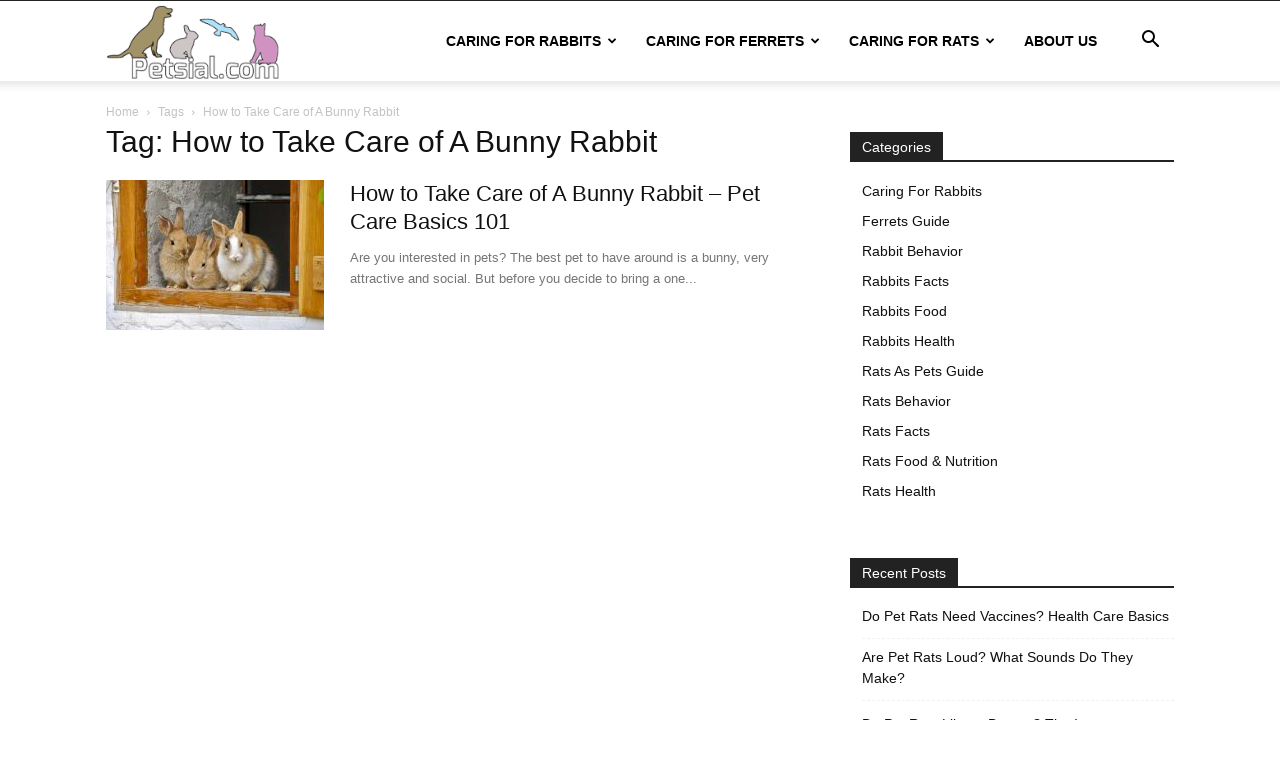

--- FILE ---
content_type: text/html; charset=UTF-8
request_url: https://www.petsial.com/tag/how-to-take-care-of-a-bunny-rabbit/
body_size: 17220
content:
<!doctype html >
<!--[if IE 8]>    <html class="ie8" lang="en"> <![endif]-->
<!--[if IE 9]>    <html class="ie9" lang="en"> <![endif]-->
<!--[if gt IE 8]><!--> <html dir="ltr" lang="en-US" prefix="og: https://ogp.me/ns#"> <!--<![endif]-->
<head>
<meta charset="UTF-8" />
<meta name="viewport" content="width=device-width, initial-scale=1.0">
<link rel="pingback" href="https://www.petsial.com/xmlrpc.php" />
<style>img:is([sizes="auto" i], [sizes^="auto," i]) { contain-intrinsic-size: 3000px 1500px }</style>
<!-- All in One SEO 4.8.7 - aioseo.com -->
<title>How to Take Care of A Bunny Rabbit - Petsial</title>
<meta name="robots" content="max-image-preview:large" />
<link rel="canonical" href="https://www.petsial.com/tag/how-to-take-care-of-a-bunny-rabbit/" />
<meta name="generator" content="All in One SEO (AIOSEO) 4.8.7" />
<script type="application/ld+json" class="aioseo-schema">
{"@context":"https:\/\/schema.org","@graph":[{"@type":"BreadcrumbList","@id":"https:\/\/www.petsial.com\/tag\/how-to-take-care-of-a-bunny-rabbit\/#breadcrumblist","itemListElement":[{"@type":"ListItem","@id":"https:\/\/www.petsial.com#listItem","position":1,"name":"Home","item":"https:\/\/www.petsial.com","nextItem":{"@type":"ListItem","@id":"https:\/\/www.petsial.com\/tag\/how-to-take-care-of-a-bunny-rabbit\/#listItem","name":"How to Take Care of A Bunny Rabbit"}},{"@type":"ListItem","@id":"https:\/\/www.petsial.com\/tag\/how-to-take-care-of-a-bunny-rabbit\/#listItem","position":2,"name":"How to Take Care of A Bunny Rabbit","previousItem":{"@type":"ListItem","@id":"https:\/\/www.petsial.com#listItem","name":"Home"}}]},{"@type":"CollectionPage","@id":"https:\/\/www.petsial.com\/tag\/how-to-take-care-of-a-bunny-rabbit\/#collectionpage","url":"https:\/\/www.petsial.com\/tag\/how-to-take-care-of-a-bunny-rabbit\/","name":"How to Take Care of A Bunny Rabbit - Petsial","inLanguage":"en-US","isPartOf":{"@id":"https:\/\/www.petsial.com\/#website"},"breadcrumb":{"@id":"https:\/\/www.petsial.com\/tag\/how-to-take-care-of-a-bunny-rabbit\/#breadcrumblist"}},{"@type":"Organization","@id":"https:\/\/www.petsial.com\/#organization","name":"Petsial","description":"Everything You Ever Wanted to Know about Pets","url":"https:\/\/www.petsial.com\/"},{"@type":"WebSite","@id":"https:\/\/www.petsial.com\/#website","url":"https:\/\/www.petsial.com\/","name":"Petsial","description":"Everything You Ever Wanted to Know about Pets","inLanguage":"en-US","publisher":{"@id":"https:\/\/www.petsial.com\/#organization"}}]}
</script>
<!-- All in One SEO -->
<link rel='dns-prefetch' href='//scripts.mediavine.com' />
<link rel="alternate" type="application/rss+xml" title="Petsial &raquo; Feed" href="https://www.petsial.com/feed/" />
<link rel="alternate" type="application/rss+xml" title="Petsial &raquo; Comments Feed" href="https://www.petsial.com/comments/feed/" />
<link rel="alternate" type="application/rss+xml" title="Petsial &raquo; How to Take Care of A Bunny Rabbit Tag Feed" href="https://www.petsial.com/tag/how-to-take-care-of-a-bunny-rabbit/feed/" />
<!-- This site uses the Google Analytics by MonsterInsights plugin v9.8.0 - Using Analytics tracking - https://www.monsterinsights.com/ -->
<script src="//www.googletagmanager.com/gtag/js?id=G-VCJ1L312PH"  data-cfasync="false" data-wpfc-render="false" type="text/javascript" async></script>
<script data-cfasync="false" data-wpfc-render="false" type="text/javascript">
var mi_version = '9.8.0';
var mi_track_user = true;
var mi_no_track_reason = '';
var MonsterInsightsDefaultLocations = {"page_location":"https:\/\/www.petsial.com\/tag\/how-to-take-care-of-a-bunny-rabbit\/","page_referrer":"https:\/\/www.petsial.com\/tag\/how-to-take-care-of-a-bunny-rabbit"};
if ( typeof MonsterInsightsPrivacyGuardFilter === 'function' ) {
var MonsterInsightsLocations = (typeof MonsterInsightsExcludeQuery === 'object') ? MonsterInsightsPrivacyGuardFilter( MonsterInsightsExcludeQuery ) : MonsterInsightsPrivacyGuardFilter( MonsterInsightsDefaultLocations );
} else {
var MonsterInsightsLocations = (typeof MonsterInsightsExcludeQuery === 'object') ? MonsterInsightsExcludeQuery : MonsterInsightsDefaultLocations;
}
var disableStrs = [
'ga-disable-G-VCJ1L312PH',
];
/* Function to detect opted out users */
function __gtagTrackerIsOptedOut() {
for (var index = 0; index < disableStrs.length; index++) {
if (document.cookie.indexOf(disableStrs[index] + '=true') > -1) {
return true;
}
}
return false;
}
/* Disable tracking if the opt-out cookie exists. */
if (__gtagTrackerIsOptedOut()) {
for (var index = 0; index < disableStrs.length; index++) {
window[disableStrs[index]] = true;
}
}
/* Opt-out function */
function __gtagTrackerOptout() {
for (var index = 0; index < disableStrs.length; index++) {
document.cookie = disableStrs[index] + '=true; expires=Thu, 31 Dec 2099 23:59:59 UTC; path=/';
window[disableStrs[index]] = true;
}
}
if ('undefined' === typeof gaOptout) {
function gaOptout() {
__gtagTrackerOptout();
}
}
window.dataLayer = window.dataLayer || [];
window.MonsterInsightsDualTracker = {
helpers: {},
trackers: {},
};
if (mi_track_user) {
function __gtagDataLayer() {
dataLayer.push(arguments);
}
function __gtagTracker(type, name, parameters) {
if (!parameters) {
parameters = {};
}
if (parameters.send_to) {
__gtagDataLayer.apply(null, arguments);
return;
}
if (type === 'event') {
parameters.send_to = monsterinsights_frontend.v4_id;
var hookName = name;
if (typeof parameters['event_category'] !== 'undefined') {
hookName = parameters['event_category'] + ':' + name;
}
if (typeof MonsterInsightsDualTracker.trackers[hookName] !== 'undefined') {
MonsterInsightsDualTracker.trackers[hookName](parameters);
} else {
__gtagDataLayer('event', name, parameters);
}
} else {
__gtagDataLayer.apply(null, arguments);
}
}
__gtagTracker('js', new Date());
__gtagTracker('set', {
'developer_id.dZGIzZG': true,
});
if ( MonsterInsightsLocations.page_location ) {
__gtagTracker('set', MonsterInsightsLocations);
}
__gtagTracker('config', 'G-VCJ1L312PH', {"forceSSL":"true","link_attribution":"true"} );
window.gtag = __gtagTracker;										(function () {
/* https://developers.google.com/analytics/devguides/collection/analyticsjs/ */
/* ga and __gaTracker compatibility shim. */
var noopfn = function () {
return null;
};
var newtracker = function () {
return new Tracker();
};
var Tracker = function () {
return null;
};
var p = Tracker.prototype;
p.get = noopfn;
p.set = noopfn;
p.send = function () {
var args = Array.prototype.slice.call(arguments);
args.unshift('send');
__gaTracker.apply(null, args);
};
var __gaTracker = function () {
var len = arguments.length;
if (len === 0) {
return;
}
var f = arguments[len - 1];
if (typeof f !== 'object' || f === null || typeof f.hitCallback !== 'function') {
if ('send' === arguments[0]) {
var hitConverted, hitObject = false, action;
if ('event' === arguments[1]) {
if ('undefined' !== typeof arguments[3]) {
hitObject = {
'eventAction': arguments[3],
'eventCategory': arguments[2],
'eventLabel': arguments[4],
'value': arguments[5] ? arguments[5] : 1,
}
}
}
if ('pageview' === arguments[1]) {
if ('undefined' !== typeof arguments[2]) {
hitObject = {
'eventAction': 'page_view',
'page_path': arguments[2],
}
}
}
if (typeof arguments[2] === 'object') {
hitObject = arguments[2];
}
if (typeof arguments[5] === 'object') {
Object.assign(hitObject, arguments[5]);
}
if ('undefined' !== typeof arguments[1].hitType) {
hitObject = arguments[1];
if ('pageview' === hitObject.hitType) {
hitObject.eventAction = 'page_view';
}
}
if (hitObject) {
action = 'timing' === arguments[1].hitType ? 'timing_complete' : hitObject.eventAction;
hitConverted = mapArgs(hitObject);
__gtagTracker('event', action, hitConverted);
}
}
return;
}
function mapArgs(args) {
var arg, hit = {};
var gaMap = {
'eventCategory': 'event_category',
'eventAction': 'event_action',
'eventLabel': 'event_label',
'eventValue': 'event_value',
'nonInteraction': 'non_interaction',
'timingCategory': 'event_category',
'timingVar': 'name',
'timingValue': 'value',
'timingLabel': 'event_label',
'page': 'page_path',
'location': 'page_location',
'title': 'page_title',
'referrer' : 'page_referrer',
};
for (arg in args) {
if (!(!args.hasOwnProperty(arg) || !gaMap.hasOwnProperty(arg))) {
hit[gaMap[arg]] = args[arg];
} else {
hit[arg] = args[arg];
}
}
return hit;
}
try {
f.hitCallback();
} catch (ex) {
}
};
__gaTracker.create = newtracker;
__gaTracker.getByName = newtracker;
__gaTracker.getAll = function () {
return [];
};
__gaTracker.remove = noopfn;
__gaTracker.loaded = true;
window['__gaTracker'] = __gaTracker;
})();
} else {
console.log("");
(function () {
function __gtagTracker() {
return null;
}
window['__gtagTracker'] = __gtagTracker;
window['gtag'] = __gtagTracker;
})();
}
</script>
<!-- / Google Analytics by MonsterInsights -->
<style id='classic-theme-styles-inline-css' type='text/css'>
/*! This file is auto-generated */
.wp-block-button__link{color:#fff;background-color:#32373c;border-radius:9999px;box-shadow:none;text-decoration:none;padding:calc(.667em + 2px) calc(1.333em + 2px);font-size:1.125em}.wp-block-file__button{background:#32373c;color:#fff;text-decoration:none}
</style>
<style id='global-styles-inline-css' type='text/css'>
:root{--wp--preset--aspect-ratio--square: 1;--wp--preset--aspect-ratio--4-3: 4/3;--wp--preset--aspect-ratio--3-4: 3/4;--wp--preset--aspect-ratio--3-2: 3/2;--wp--preset--aspect-ratio--2-3: 2/3;--wp--preset--aspect-ratio--16-9: 16/9;--wp--preset--aspect-ratio--9-16: 9/16;--wp--preset--color--black: #000000;--wp--preset--color--cyan-bluish-gray: #abb8c3;--wp--preset--color--white: #ffffff;--wp--preset--color--pale-pink: #f78da7;--wp--preset--color--vivid-red: #cf2e2e;--wp--preset--color--luminous-vivid-orange: #ff6900;--wp--preset--color--luminous-vivid-amber: #fcb900;--wp--preset--color--light-green-cyan: #7bdcb5;--wp--preset--color--vivid-green-cyan: #00d084;--wp--preset--color--pale-cyan-blue: #8ed1fc;--wp--preset--color--vivid-cyan-blue: #0693e3;--wp--preset--color--vivid-purple: #9b51e0;--wp--preset--gradient--vivid-cyan-blue-to-vivid-purple: linear-gradient(135deg,rgba(6,147,227,1) 0%,rgb(155,81,224) 100%);--wp--preset--gradient--light-green-cyan-to-vivid-green-cyan: linear-gradient(135deg,rgb(122,220,180) 0%,rgb(0,208,130) 100%);--wp--preset--gradient--luminous-vivid-amber-to-luminous-vivid-orange: linear-gradient(135deg,rgba(252,185,0,1) 0%,rgba(255,105,0,1) 100%);--wp--preset--gradient--luminous-vivid-orange-to-vivid-red: linear-gradient(135deg,rgba(255,105,0,1) 0%,rgb(207,46,46) 100%);--wp--preset--gradient--very-light-gray-to-cyan-bluish-gray: linear-gradient(135deg,rgb(238,238,238) 0%,rgb(169,184,195) 100%);--wp--preset--gradient--cool-to-warm-spectrum: linear-gradient(135deg,rgb(74,234,220) 0%,rgb(151,120,209) 20%,rgb(207,42,186) 40%,rgb(238,44,130) 60%,rgb(251,105,98) 80%,rgb(254,248,76) 100%);--wp--preset--gradient--blush-light-purple: linear-gradient(135deg,rgb(255,206,236) 0%,rgb(152,150,240) 100%);--wp--preset--gradient--blush-bordeaux: linear-gradient(135deg,rgb(254,205,165) 0%,rgb(254,45,45) 50%,rgb(107,0,62) 100%);--wp--preset--gradient--luminous-dusk: linear-gradient(135deg,rgb(255,203,112) 0%,rgb(199,81,192) 50%,rgb(65,88,208) 100%);--wp--preset--gradient--pale-ocean: linear-gradient(135deg,rgb(255,245,203) 0%,rgb(182,227,212) 50%,rgb(51,167,181) 100%);--wp--preset--gradient--electric-grass: linear-gradient(135deg,rgb(202,248,128) 0%,rgb(113,206,126) 100%);--wp--preset--gradient--midnight: linear-gradient(135deg,rgb(2,3,129) 0%,rgb(40,116,252) 100%);--wp--preset--font-size--small: 11px;--wp--preset--font-size--medium: 20px;--wp--preset--font-size--large: 32px;--wp--preset--font-size--x-large: 42px;--wp--preset--font-size--regular: 15px;--wp--preset--font-size--larger: 50px;--wp--preset--spacing--20: 0.44rem;--wp--preset--spacing--30: 0.67rem;--wp--preset--spacing--40: 1rem;--wp--preset--spacing--50: 1.5rem;--wp--preset--spacing--60: 2.25rem;--wp--preset--spacing--70: 3.38rem;--wp--preset--spacing--80: 5.06rem;--wp--preset--shadow--natural: 6px 6px 9px rgba(0, 0, 0, 0.2);--wp--preset--shadow--deep: 12px 12px 50px rgba(0, 0, 0, 0.4);--wp--preset--shadow--sharp: 6px 6px 0px rgba(0, 0, 0, 0.2);--wp--preset--shadow--outlined: 6px 6px 0px -3px rgba(255, 255, 255, 1), 6px 6px rgba(0, 0, 0, 1);--wp--preset--shadow--crisp: 6px 6px 0px rgba(0, 0, 0, 1);}:where(.is-layout-flex){gap: 0.5em;}:where(.is-layout-grid){gap: 0.5em;}body .is-layout-flex{display: flex;}.is-layout-flex{flex-wrap: wrap;align-items: center;}.is-layout-flex > :is(*, div){margin: 0;}body .is-layout-grid{display: grid;}.is-layout-grid > :is(*, div){margin: 0;}:where(.wp-block-columns.is-layout-flex){gap: 2em;}:where(.wp-block-columns.is-layout-grid){gap: 2em;}:where(.wp-block-post-template.is-layout-flex){gap: 1.25em;}:where(.wp-block-post-template.is-layout-grid){gap: 1.25em;}.has-black-color{color: var(--wp--preset--color--black) !important;}.has-cyan-bluish-gray-color{color: var(--wp--preset--color--cyan-bluish-gray) !important;}.has-white-color{color: var(--wp--preset--color--white) !important;}.has-pale-pink-color{color: var(--wp--preset--color--pale-pink) !important;}.has-vivid-red-color{color: var(--wp--preset--color--vivid-red) !important;}.has-luminous-vivid-orange-color{color: var(--wp--preset--color--luminous-vivid-orange) !important;}.has-luminous-vivid-amber-color{color: var(--wp--preset--color--luminous-vivid-amber) !important;}.has-light-green-cyan-color{color: var(--wp--preset--color--light-green-cyan) !important;}.has-vivid-green-cyan-color{color: var(--wp--preset--color--vivid-green-cyan) !important;}.has-pale-cyan-blue-color{color: var(--wp--preset--color--pale-cyan-blue) !important;}.has-vivid-cyan-blue-color{color: var(--wp--preset--color--vivid-cyan-blue) !important;}.has-vivid-purple-color{color: var(--wp--preset--color--vivid-purple) !important;}.has-black-background-color{background-color: var(--wp--preset--color--black) !important;}.has-cyan-bluish-gray-background-color{background-color: var(--wp--preset--color--cyan-bluish-gray) !important;}.has-white-background-color{background-color: var(--wp--preset--color--white) !important;}.has-pale-pink-background-color{background-color: var(--wp--preset--color--pale-pink) !important;}.has-vivid-red-background-color{background-color: var(--wp--preset--color--vivid-red) !important;}.has-luminous-vivid-orange-background-color{background-color: var(--wp--preset--color--luminous-vivid-orange) !important;}.has-luminous-vivid-amber-background-color{background-color: var(--wp--preset--color--luminous-vivid-amber) !important;}.has-light-green-cyan-background-color{background-color: var(--wp--preset--color--light-green-cyan) !important;}.has-vivid-green-cyan-background-color{background-color: var(--wp--preset--color--vivid-green-cyan) !important;}.has-pale-cyan-blue-background-color{background-color: var(--wp--preset--color--pale-cyan-blue) !important;}.has-vivid-cyan-blue-background-color{background-color: var(--wp--preset--color--vivid-cyan-blue) !important;}.has-vivid-purple-background-color{background-color: var(--wp--preset--color--vivid-purple) !important;}.has-black-border-color{border-color: var(--wp--preset--color--black) !important;}.has-cyan-bluish-gray-border-color{border-color: var(--wp--preset--color--cyan-bluish-gray) !important;}.has-white-border-color{border-color: var(--wp--preset--color--white) !important;}.has-pale-pink-border-color{border-color: var(--wp--preset--color--pale-pink) !important;}.has-vivid-red-border-color{border-color: var(--wp--preset--color--vivid-red) !important;}.has-luminous-vivid-orange-border-color{border-color: var(--wp--preset--color--luminous-vivid-orange) !important;}.has-luminous-vivid-amber-border-color{border-color: var(--wp--preset--color--luminous-vivid-amber) !important;}.has-light-green-cyan-border-color{border-color: var(--wp--preset--color--light-green-cyan) !important;}.has-vivid-green-cyan-border-color{border-color: var(--wp--preset--color--vivid-green-cyan) !important;}.has-pale-cyan-blue-border-color{border-color: var(--wp--preset--color--pale-cyan-blue) !important;}.has-vivid-cyan-blue-border-color{border-color: var(--wp--preset--color--vivid-cyan-blue) !important;}.has-vivid-purple-border-color{border-color: var(--wp--preset--color--vivid-purple) !important;}.has-vivid-cyan-blue-to-vivid-purple-gradient-background{background: var(--wp--preset--gradient--vivid-cyan-blue-to-vivid-purple) !important;}.has-light-green-cyan-to-vivid-green-cyan-gradient-background{background: var(--wp--preset--gradient--light-green-cyan-to-vivid-green-cyan) !important;}.has-luminous-vivid-amber-to-luminous-vivid-orange-gradient-background{background: var(--wp--preset--gradient--luminous-vivid-amber-to-luminous-vivid-orange) !important;}.has-luminous-vivid-orange-to-vivid-red-gradient-background{background: var(--wp--preset--gradient--luminous-vivid-orange-to-vivid-red) !important;}.has-very-light-gray-to-cyan-bluish-gray-gradient-background{background: var(--wp--preset--gradient--very-light-gray-to-cyan-bluish-gray) !important;}.has-cool-to-warm-spectrum-gradient-background{background: var(--wp--preset--gradient--cool-to-warm-spectrum) !important;}.has-blush-light-purple-gradient-background{background: var(--wp--preset--gradient--blush-light-purple) !important;}.has-blush-bordeaux-gradient-background{background: var(--wp--preset--gradient--blush-bordeaux) !important;}.has-luminous-dusk-gradient-background{background: var(--wp--preset--gradient--luminous-dusk) !important;}.has-pale-ocean-gradient-background{background: var(--wp--preset--gradient--pale-ocean) !important;}.has-electric-grass-gradient-background{background: var(--wp--preset--gradient--electric-grass) !important;}.has-midnight-gradient-background{background: var(--wp--preset--gradient--midnight) !important;}.has-small-font-size{font-size: var(--wp--preset--font-size--small) !important;}.has-medium-font-size{font-size: var(--wp--preset--font-size--medium) !important;}.has-large-font-size{font-size: var(--wp--preset--font-size--large) !important;}.has-x-large-font-size{font-size: var(--wp--preset--font-size--x-large) !important;}
:where(.wp-block-post-template.is-layout-flex){gap: 1.25em;}:where(.wp-block-post-template.is-layout-grid){gap: 1.25em;}
:where(.wp-block-columns.is-layout-flex){gap: 2em;}:where(.wp-block-columns.is-layout-grid){gap: 2em;}
:root :where(.wp-block-pullquote){font-size: 1.5em;line-height: 1.6;}
</style>
<!-- <link rel='stylesheet' id='toc-screen-css' href='https://www.petsial.com/wp-content/plugins/table-of-contents-plus/screen.min.css?ver=2411.1' type='text/css' media='all' /> -->
<!-- <link rel='stylesheet' id='td-plugin-multi-purpose-css' href='https://www.petsial.com/wp-content/plugins/td-composer/td-multi-purpose/style.css?ver=492e3cf54bd42df3b24a3de8e2307cafx' type='text/css' media='all' /> -->
<!-- <link rel='stylesheet' id='td-theme-css' href='https://www.petsial.com/wp-content/themes/Newspaper/style.css?ver=12.7.1' type='text/css' media='all' /> -->
<link rel="stylesheet" type="text/css" href="//www.petsial.com/wp-content/cache/wpfc-minified/qky9spwj/hn58c.css" media="all"/>
<style id='td-theme-inline-css' type='text/css'>@media (max-width:767px){.td-header-desktop-wrap{display:none}}@media (min-width:767px){.td-header-mobile-wrap{display:none}}</style>
<!-- <link rel='stylesheet' id='td-legacy-framework-front-style-css' href='https://www.petsial.com/wp-content/plugins/td-composer/legacy/Newspaper/assets/css/td_legacy_main.css?ver=492e3cf54bd42df3b24a3de8e2307cafx' type='text/css' media='all' /> -->
<!-- <link rel='stylesheet' id='td-standard-pack-framework-front-style-css' href='https://www.petsial.com/wp-content/plugins/td-standard-pack/Newspaper/assets/css/td_standard_pack_main.css?ver=8ae1459a1d876d507918f73cef68310e' type='text/css' media='all' /> -->
<!-- <link rel='stylesheet' id='tdb_style_cloud_templates_front-css' href='https://www.petsial.com/wp-content/plugins/td-cloud-library/assets/css/tdb_main.css?ver=d578089f160957352b9b4ca6d880fd8f' type='text/css' media='all' /> -->
<link rel="stylesheet" type="text/css" href="//www.petsial.com/wp-content/cache/wpfc-minified/qh9a6ys4/hn58c.css" media="all"/>
<script src='//www.petsial.com/wp-content/cache/wpfc-minified/9mdlb9ie/hn58c.js' type="text/javascript"></script>
<!-- <script type="text/javascript" src="https://www.petsial.com/wp-content/plugins/google-analytics-for-wordpress/assets/js/frontend-gtag.min.js?ver=9.8.0" id="monsterinsights-frontend-script-js" async="async" data-wp-strategy="async"></script> -->
<script data-cfasync="false" data-wpfc-render="false" type="text/javascript" id='monsterinsights-frontend-script-js-extra'>/* <![CDATA[ */
var monsterinsights_frontend = {"js_events_tracking":"true","download_extensions":"doc,pdf,ppt,zip,xls,docx,pptx,xlsx","inbound_paths":"[{\"path\":\"\\\/go\\\/\",\"label\":\"affiliate\"},{\"path\":\"\\\/recommend\\\/\",\"label\":\"affiliate\"}]","home_url":"https:\/\/www.petsial.com","hash_tracking":"false","v4_id":"G-VCJ1L312PH"};/* ]]> */
</script>
<script type="text/javascript" async="async" fetchpriority="high" data-noptimize="1" data-cfasync="false" src="https://scripts.mediavine.com/tags/petsial.js?ver=6.8.2" id="mv-script-wrapper-js"></script>
<script src='//www.petsial.com/wp-content/cache/wpfc-minified/lm2ow7ta/hn58c.js' type="text/javascript"></script>
<!-- <script type="text/javascript" src="https://www.petsial.com/wp-includes/js/jquery/jquery.min.js?ver=3.7.1" id="jquery-core-js"></script> -->
<!-- <script type="text/javascript" src="https://www.petsial.com/wp-includes/js/jquery/jquery-migrate.min.js?ver=3.4.1" id="jquery-migrate-js"></script> -->
<link rel="https://api.w.org/" href="https://www.petsial.com/wp-json/" /><link rel="alternate" title="JSON" type="application/json" href="https://www.petsial.com/wp-json/wp/v2/tags/98" /><link rel="EditURI" type="application/rsd+xml" title="RSD" href="https://www.petsial.com/xmlrpc.php?rsd" />
<meta name="generator" content="WordPress 6.8.2" />
<script>
window.tdb_global_vars = {"wpRestUrl":"https:\/\/www.petsial.com\/wp-json\/","permalinkStructure":"\/%postname%\/"};
window.tdb_p_autoload_vars = {"isAjax":false,"isAdminBarShowing":false};
</script>
<style id="tdb-global-colors">:root{--accent-color:#fff}</style>
<!-- JS generated by theme -->
<script type="text/javascript" id="td-generated-header-js">
var tdBlocksArray = []; //here we store all the items for the current page
// td_block class - each ajax block uses a object of this class for requests
function tdBlock() {
this.id = '';
this.block_type = 1; //block type id (1-234 etc)
this.atts = '';
this.td_column_number = '';
this.td_current_page = 1; //
this.post_count = 0; //from wp
this.found_posts = 0; //from wp
this.max_num_pages = 0; //from wp
this.td_filter_value = ''; //current live filter value
this.is_ajax_running = false;
this.td_user_action = ''; // load more or infinite loader (used by the animation)
this.header_color = '';
this.ajax_pagination_infinite_stop = ''; //show load more at page x
}
// td_js_generator - mini detector
( function () {
var htmlTag = document.getElementsByTagName("html")[0];
if ( navigator.userAgent.indexOf("MSIE 10.0") > -1 ) {
htmlTag.className += ' ie10';
}
if ( !!navigator.userAgent.match(/Trident.*rv\:11\./) ) {
htmlTag.className += ' ie11';
}
if ( navigator.userAgent.indexOf("Edge") > -1 ) {
htmlTag.className += ' ieEdge';
}
if ( /(iPad|iPhone|iPod)/g.test(navigator.userAgent) ) {
htmlTag.className += ' td-md-is-ios';
}
var user_agent = navigator.userAgent.toLowerCase();
if ( user_agent.indexOf("android") > -1 ) {
htmlTag.className += ' td-md-is-android';
}
if ( -1 !== navigator.userAgent.indexOf('Mac OS X')  ) {
htmlTag.className += ' td-md-is-os-x';
}
if ( /chrom(e|ium)/.test(navigator.userAgent.toLowerCase()) ) {
htmlTag.className += ' td-md-is-chrome';
}
if ( -1 !== navigator.userAgent.indexOf('Firefox') ) {
htmlTag.className += ' td-md-is-firefox';
}
if ( -1 !== navigator.userAgent.indexOf('Safari') && -1 === navigator.userAgent.indexOf('Chrome') ) {
htmlTag.className += ' td-md-is-safari';
}
if( -1 !== navigator.userAgent.indexOf('IEMobile') ){
htmlTag.className += ' td-md-is-iemobile';
}
})();
var tdLocalCache = {};
( function () {
"use strict";
tdLocalCache = {
data: {},
remove: function (resource_id) {
delete tdLocalCache.data[resource_id];
},
exist: function (resource_id) {
return tdLocalCache.data.hasOwnProperty(resource_id) && tdLocalCache.data[resource_id] !== null;
},
get: function (resource_id) {
return tdLocalCache.data[resource_id];
},
set: function (resource_id, cachedData) {
tdLocalCache.remove(resource_id);
tdLocalCache.data[resource_id] = cachedData;
}
};
})();
var td_viewport_interval_list=[{"limitBottom":767,"sidebarWidth":228},{"limitBottom":1018,"sidebarWidth":300},{"limitBottom":1140,"sidebarWidth":324}];
var td_animation_stack_effect="type0";
var tds_animation_stack=true;
var td_animation_stack_specific_selectors=".entry-thumb, img, .td-lazy-img";
var td_animation_stack_general_selectors=".td-animation-stack img, .td-animation-stack .entry-thumb, .post img, .td-animation-stack .td-lazy-img";
var tdc_is_installed="yes";
var tdc_domain_active=false;
var td_ajax_url="https:\/\/www.petsial.com\/wp-admin\/admin-ajax.php?td_theme_name=Newspaper&v=12.7.1";
var td_get_template_directory_uri="https:\/\/www.petsial.com\/wp-content\/plugins\/td-composer\/legacy\/common";
var tds_snap_menu="";
var tds_logo_on_sticky="";
var tds_header_style="tdm_header_style_3";
var td_please_wait="Please wait...";
var td_email_user_pass_incorrect="User or password incorrect!";
var td_email_user_incorrect="Email or username incorrect!";
var td_email_incorrect="Email incorrect!";
var td_user_incorrect="Username incorrect!";
var td_email_user_empty="Email or username empty!";
var td_pass_empty="Pass empty!";
var td_pass_pattern_incorrect="Invalid Pass Pattern!";
var td_retype_pass_incorrect="Retyped Pass incorrect!";
var tds_more_articles_on_post_enable="show";
var tds_more_articles_on_post_time_to_wait="";
var tds_more_articles_on_post_pages_distance_from_top=600;
var tds_captcha="";
var tds_theme_color_site_wide="#4db2ec";
var tds_smart_sidebar="";
var tdThemeName="Newspaper";
var tdThemeNameWl="Newspaper";
var td_magnific_popup_translation_tPrev="Previous (Left arrow key)";
var td_magnific_popup_translation_tNext="Next (Right arrow key)";
var td_magnific_popup_translation_tCounter="%curr% of %total%";
var td_magnific_popup_translation_ajax_tError="The content from %url% could not be loaded.";
var td_magnific_popup_translation_image_tError="The image #%curr% could not be loaded.";
var tdBlockNonce="e89c12060f";
var tdMobileMenu="enabled";
var tdMobileSearch="enabled";
var tdDateNamesI18n={"month_names":["January","February","March","April","May","June","July","August","September","October","November","December"],"month_names_short":["Jan","Feb","Mar","Apr","May","Jun","Jul","Aug","Sep","Oct","Nov","Dec"],"day_names":["Sunday","Monday","Tuesday","Wednesday","Thursday","Friday","Saturday"],"day_names_short":["Sun","Mon","Tue","Wed","Thu","Fri","Sat"]};
var tdb_modal_confirm="Save";
var tdb_modal_cancel="Cancel";
var tdb_modal_confirm_alt="Yes";
var tdb_modal_cancel_alt="No";
var td_deploy_mode="deploy";
var td_ad_background_click_link="";
var td_ad_background_click_target="";
</script>
<!-- Google tag (gtag.js) -->
<script async src="https://www.googletagmanager.com/gtag/js?id=G-DBLR8M8WXD"></script>
<script>
window.dataLayer = window.dataLayer || [];
function gtag(){dataLayer.push(arguments);}
gtag('js', new Date());
gtag('config', 'G-DBLR8M8WXD');
</script>
<script type="application/ld+json">
{
"@context": "https://schema.org",
"@type": "BreadcrumbList",
"itemListElement": [
{
"@type": "ListItem",
"position": 1,
"item": {
"@type": "WebSite",
"@id": "https://www.petsial.com/",
"name": "Home"
}
},
{
"@type": "ListItem",
"position": 2,
"item": {
"@type": "WebPage",
"@id": "https://www.petsial.com/tag/how-to-take-care-of-a-bunny-rabbit/",
"name": "How to Take Care of A Bunny Rabbit"
}
}    
]
}
</script>
<!-- Button style compiled by theme -->
<style></style>
<style id="tdw-css-placeholder"></style></head>
<body data-rsssl=1 class="archive tag tag-how-to-take-care-of-a-bunny-rabbit tag-98 wp-theme-Newspaper td-standard-pack global-block-template-1 td-animation-stack-type0 td-full-layout" itemscope="itemscope" itemtype="https://schema.org/WebPage">
<div class="td-scroll-up" data-style="style1"><i class="td-icon-menu-up"></i></div>
<div class="td-menu-background" style="visibility:hidden"></div>
<div id="td-mobile-nav" style="visibility:hidden">
<div class="td-mobile-container">
<!-- mobile menu top section -->
<div class="td-menu-socials-wrap">
<!-- socials -->
<div class="td-menu-socials">
</div>
<!-- close button -->
<div class="td-mobile-close">
<span><i class="td-icon-close-mobile"></i></span>
</div>
</div>
<!-- login section -->
<!-- menu section -->
<div class="td-mobile-content">
<div class="menu-main-menu-container"><ul id="menu-main-menu" class="td-mobile-main-menu"><li id="menu-item-10" class="menu-item menu-item-type-taxonomy menu-item-object-category menu-item-has-children menu-item-first menu-item-10"><a href="https://www.petsial.com/category/rabbits-care/">Caring For Rabbits<i class="td-icon-menu-right td-element-after"></i></a>
<ul class="sub-menu">
<li id="menu-item-13" class="menu-item menu-item-type-taxonomy menu-item-object-category menu-item-13"><a href="https://www.petsial.com/category/rabbits-facts/">Rabbits Facts</a></li>
<li id="menu-item-14" class="menu-item menu-item-type-taxonomy menu-item-object-category menu-item-14"><a href="https://www.petsial.com/category/rabbits-food/">Rabbits Food</a></li>
<li id="menu-item-16" class="menu-item menu-item-type-taxonomy menu-item-object-category menu-item-16"><a href="https://www.petsial.com/category/rabbit-behavior/">Rabbit Behavior</a></li>
<li id="menu-item-15" class="menu-item menu-item-type-taxonomy menu-item-object-category menu-item-15"><a href="https://www.petsial.com/category/rabbits-health/">Rabbits Health</a></li>
</ul>
</li>
<li id="menu-item-854" class="menu-item menu-item-type-taxonomy menu-item-object-category menu-item-has-children menu-item-854"><a href="https://www.petsial.com/category/ferrets-care/">Caring For Ferrets<i class="td-icon-menu-right td-element-after"></i></a>
<ul class="sub-menu">
<li id="menu-item-855" class="menu-item menu-item-type-taxonomy menu-item-object-category menu-item-855"><a href="https://www.petsial.com/category/ferrets-guide/">Ferrets Guide</a></li>
</ul>
</li>
<li id="menu-item-870" class="menu-item menu-item-type-taxonomy menu-item-object-category menu-item-has-children menu-item-870"><a href="https://www.petsial.com/category/caring-for-rats/">Caring For Rats<i class="td-icon-menu-right td-element-after"></i></a>
<ul class="sub-menu">
<li id="menu-item-917" class="menu-item menu-item-type-taxonomy menu-item-object-category menu-item-917"><a href="https://www.petsial.com/category/rats-facts/">Rats Facts</a></li>
<li id="menu-item-918" class="menu-item menu-item-type-taxonomy menu-item-object-category menu-item-918"><a href="https://www.petsial.com/category/rats-food-nutrition/">Rats Food &#038; Nutrition</a></li>
<li id="menu-item-916" class="menu-item menu-item-type-taxonomy menu-item-object-category menu-item-916"><a href="https://www.petsial.com/category/rats-behavior/">Rats Behavior</a></li>
<li id="menu-item-919" class="menu-item menu-item-type-taxonomy menu-item-object-category menu-item-919"><a href="https://www.petsial.com/category/rats-health/">Rats Health</a></li>
<li id="menu-item-871" class="menu-item menu-item-type-taxonomy menu-item-object-category menu-item-871"><a href="https://www.petsial.com/category/rats-as-pets-guide/">Rats As Pets Guide</a></li>
</ul>
</li>
<li id="menu-item-506" class="menu-item menu-item-type-post_type menu-item-object-page menu-item-506"><a href="https://www.petsial.com/about-us/">About Us</a></li>
</ul></div>        </div>
</div>
<!-- register/login section -->
</div><div class="td-search-background" style="visibility:hidden"></div>
<div class="td-search-wrap-mob" style="visibility:hidden">
<div class="td-drop-down-search">
<form method="get" class="td-search-form" action="https://www.petsial.com/">
<!-- close button -->
<div class="td-search-close">
<span><i class="td-icon-close-mobile"></i></span>
</div>
<div role="search" class="td-search-input">
<span>Search</span>
<input id="td-header-search-mob" type="text" value="" name="s" autocomplete="off" />
</div>
</form>
<div id="td-aj-search-mob" class="td-ajax-search-flex"></div>
</div>
</div>
<div id="td-outer-wrap" class="td-theme-wrap">
<div class="tdc-header-wrap ">
<!--
Header style multipurpose 3
-->
<div class="td-header-wrap tdm-header tdm-header-style-3 ">
<div class="td-header-top-menu-full td-container-wrap ">
<div class="td-container td-header-row td-header-top-menu">
<div class="top-bar-style-1">
<div class="td-header-sp-top-menu">
</div>
<div class="td-header-sp-top-widget">
</div>
</div>
<!-- LOGIN MODAL -->
<div id="login-form" class="white-popup-block mfp-hide mfp-with-anim td-login-modal-wrap">
<div class="td-login-wrap">
<a href="#" aria-label="Back" class="td-back-button"><i class="td-icon-modal-back"></i></a>
<div id="td-login-div" class="td-login-form-div td-display-block">
<div class="td-login-panel-title">Sign in</div>
<div class="td-login-panel-descr">Welcome! Log into your account</div>
<div class="td_display_err"></div>
<form id="loginForm" action="#" method="post">
<div class="td-login-inputs"><input class="td-login-input" autocomplete="username" type="text" name="login_email" id="login_email" value="" required><label for="login_email">your username</label></div>
<div class="td-login-inputs"><input class="td-login-input" autocomplete="current-password" type="password" name="login_pass" id="login_pass" value="" required><label for="login_pass">your password</label></div>
<input type="button"  name="login_button" id="login_button" class="wpb_button btn td-login-button" value="Login">
</form>
<div class="td-login-info-text"><a href="#" id="forgot-pass-link">Forgot your password? Get help</a></div>
<div class="td-login-info-text"><a class="privacy-policy-link" href="https://www.petsial.com/privacy-policy/">Privacy Policy</a></div>
</div>
<div id="td-forgot-pass-div" class="td-login-form-div td-display-none">
<div class="td-login-panel-title">Password recovery</div>
<div class="td-login-panel-descr">Recover your password</div>
<div class="td_display_err"></div>
<form id="forgotpassForm" action="#" method="post">
<div class="td-login-inputs"><input class="td-login-input" type="text" name="forgot_email" id="forgot_email" value="" required><label for="forgot_email">your email</label></div>
<input type="button" name="forgot_button" id="forgot_button" class="wpb_button btn td-login-button" value="Send My Password">
</form>
<div class="td-login-info-text">A password will be e-mailed to you.</div>
</div>
</div>
</div>
</div>
</div>
<div class="td-header-menu-wrap-full td-container-wrap ">
<div class="td-header-menu-wrap td-header-gradient td-header-menu-no-search">
<div class="td-container td-header-row td-header-main-menu">
<div class="tdm-menu-btns-socials">
<div class="header-search-wrap">
<div class="td-search-btns-wrap">
<a id="td-header-search-button" href="#" aria-label="Search" role="button" class="dropdown-toggle " data-toggle="dropdown"><i class="td-icon-search"></i></a>
<a id="td-header-search-button-mob" href="#" role="button" aria-label="Search" class="dropdown-toggle " data-toggle="dropdown"><i class="td-icon-search"></i></a>
</div>
<div class="td-drop-down-search">
<form method="get" class="td-search-form" action="https://www.petsial.com/">
<div role="search" class="td-head-form-search-wrap">
<input id="td-header-search" type="text" value="" name="s" autocomplete="off" /><input class="wpb_button wpb_btn-inverse btn" type="submit" id="td-header-search-top" value="Search" />
</div>
</form>
<div id="td-aj-search"></div>
</div>
</div>
</div>
<div id="td-header-menu" role="navigation">
<div id="td-top-mobile-toggle"><a href="#" aria-label="mobile-toggle"><i class="td-icon-font td-icon-mobile"></i></a></div>
<div class="td-main-menu-logo td-logo-in-menu">
<a class="td-mobile-logo td-sticky-disable" aria-label="Logo" href="https://www.petsial.com/">
<img class="td-retina-data" data-retina="https://www.petsial.com/wp-content/uploads/2020/04/PetsialLogo-140na48.png" src="https://www.petsial.com/wp-content/uploads/2020/04/PetsialLogo-140na48.png" alt="Petsial.com" title="Petsial.com"  width="132" height="48"/>
</a>
<a class="td-header-logo td-sticky-disable" aria-label="Logo" href="https://www.petsial.com/">
<img class="td-retina-data" data-retina="https://www.petsial.com/wp-content/uploads/2020/04/PetsialLogo-273-na-90.png" src="https://www.petsial.com/wp-content/uploads/2020/04/PetsialLogo-273-na-90.png" alt="Petsial.com" title="Petsial.com"  width="132" height="48"/>
<span class="td-visual-hidden">Petsial</span>
</a>
</div>
<div class="menu-main-menu-container"><ul id="menu-main-menu-1" class="sf-menu"><li class="menu-item menu-item-type-taxonomy menu-item-object-category menu-item-has-children menu-item-first td-menu-item td-normal-menu menu-item-10"><a href="https://www.petsial.com/category/rabbits-care/">Caring For Rabbits</a>
<ul class="sub-menu">
<li class="menu-item menu-item-type-taxonomy menu-item-object-category td-menu-item td-normal-menu menu-item-13"><a href="https://www.petsial.com/category/rabbits-facts/">Rabbits Facts</a></li>
<li class="menu-item menu-item-type-taxonomy menu-item-object-category td-menu-item td-normal-menu menu-item-14"><a href="https://www.petsial.com/category/rabbits-food/">Rabbits Food</a></li>
<li class="menu-item menu-item-type-taxonomy menu-item-object-category td-menu-item td-normal-menu menu-item-16"><a href="https://www.petsial.com/category/rabbit-behavior/">Rabbit Behavior</a></li>
<li class="menu-item menu-item-type-taxonomy menu-item-object-category td-menu-item td-normal-menu menu-item-15"><a href="https://www.petsial.com/category/rabbits-health/">Rabbits Health</a></li>
</ul>
</li>
<li class="menu-item menu-item-type-taxonomy menu-item-object-category menu-item-has-children td-menu-item td-normal-menu menu-item-854"><a href="https://www.petsial.com/category/ferrets-care/">Caring For Ferrets</a>
<ul class="sub-menu">
<li class="menu-item menu-item-type-taxonomy menu-item-object-category td-menu-item td-normal-menu menu-item-855"><a href="https://www.petsial.com/category/ferrets-guide/">Ferrets Guide</a></li>
</ul>
</li>
<li class="menu-item menu-item-type-taxonomy menu-item-object-category menu-item-has-children td-menu-item td-normal-menu menu-item-870"><a href="https://www.petsial.com/category/caring-for-rats/">Caring For Rats</a>
<ul class="sub-menu">
<li class="menu-item menu-item-type-taxonomy menu-item-object-category td-menu-item td-normal-menu menu-item-917"><a href="https://www.petsial.com/category/rats-facts/">Rats Facts</a></li>
<li class="menu-item menu-item-type-taxonomy menu-item-object-category td-menu-item td-normal-menu menu-item-918"><a href="https://www.petsial.com/category/rats-food-nutrition/">Rats Food &#038; Nutrition</a></li>
<li class="menu-item menu-item-type-taxonomy menu-item-object-category td-menu-item td-normal-menu menu-item-916"><a href="https://www.petsial.com/category/rats-behavior/">Rats Behavior</a></li>
<li class="menu-item menu-item-type-taxonomy menu-item-object-category td-menu-item td-normal-menu menu-item-919"><a href="https://www.petsial.com/category/rats-health/">Rats Health</a></li>
<li class="menu-item menu-item-type-taxonomy menu-item-object-category td-menu-item td-normal-menu menu-item-871"><a href="https://www.petsial.com/category/rats-as-pets-guide/">Rats As Pets Guide</a></li>
</ul>
</li>
<li class="menu-item menu-item-type-post_type menu-item-object-page td-menu-item td-normal-menu menu-item-506"><a href="https://www.petsial.com/about-us/">About Us</a></li>
</ul></div></div>
</div>
</div>
</div>
</div>
</div>
<div class="td-main-content-wrap td-container-wrap">
<div class="td-container ">
<div class="td-crumb-container">
<div class="entry-crumbs"><span><a title="" class="entry-crumb" href="https://www.petsial.com/">Home</a></span> <i class="td-icon-right td-bread-sep td-bred-no-url-last"></i> <span class="td-bred-no-url-last">Tags</span> <i class="td-icon-right td-bread-sep td-bred-no-url-last"></i> <span class="td-bred-no-url-last">How to Take Care of A Bunny Rabbit</span></div>        </div>
<div class="td-pb-row">
<div class="td-pb-span8 td-main-content">
<div class="td-ss-main-content">
<div class="td-page-header">
<h1 class="entry-title td-page-title">
<span>Tag: How to Take Care of A Bunny Rabbit</span>
</h1>
</div>
<!-- module -->
<div class="td_module_10 td_module_wrap td-animation-stack td-meta-info-hide">
<div class="td-module-thumb"><a href="https://www.petsial.com/how-to-take-care-of-a-bunny-rabbit/"  rel="bookmark" class="td-image-wrap " title="How to Take Care of A Bunny Rabbit &#8211; Pet Care Basics 101" ><img class="entry-thumb" src="[data-uri]" alt="How to Take Care of A Bunny Rabbit" title="How to Take Care of A Bunny Rabbit &#8211; Pet Care Basics 101" data-type="image_tag" data-img-url="https://www.petsial.com/wp-content/uploads/2019/04/How-to-Take-Care-of-A-Bunny-Rabbit-218x150.jpg" data-img-retina-url="https://www.petsial.com/wp-content/uploads/2019/04/How-to-Take-Care-of-A-Bunny-Rabbit-436x300.jpg" width="218" height="150" /></a></div>
<div class="item-details">
<h3 class="entry-title td-module-title"><a href="https://www.petsial.com/how-to-take-care-of-a-bunny-rabbit/"  rel="bookmark" title="How to Take Care of A Bunny Rabbit &#8211; Pet Care Basics 101">How to Take Care of A Bunny Rabbit &#8211; Pet Care Basics 101</a></h3>
<div class="td-module-meta-info">
</div>
<div class="td-excerpt">
Are
you interested in pets? The best pet to have around is a bunny, very attractive
and social. But before you decide to bring a one...                </div>
</div>
</div>
</div>
</div>
<div class="td-pb-span4 td-main-sidebar">
<div class="td-ss-main-sidebar">
<aside id="categories-2" class="td_block_template_1 widget categories-2 widget_categories"><h4 class="block-title"><span>Categories</span></h4>
<ul>
<li class="cat-item cat-item-6"><a href="https://www.petsial.com/category/rabbits-care/">Caring For Rabbits</a>
</li>
<li class="cat-item cat-item-274"><a href="https://www.petsial.com/category/ferrets-guide/">Ferrets Guide</a>
</li>
<li class="cat-item cat-item-12"><a href="https://www.petsial.com/category/rabbit-behavior/">Rabbit Behavior</a>
</li>
<li class="cat-item cat-item-9"><a href="https://www.petsial.com/category/rabbits-facts/">Rabbits Facts</a>
</li>
<li class="cat-item cat-item-11"><a href="https://www.petsial.com/category/rabbits-food/">Rabbits Food</a>
</li>
<li class="cat-item cat-item-10"><a href="https://www.petsial.com/category/rabbits-health/">Rabbits Health</a>
</li>
<li class="cat-item cat-item-278"><a href="https://www.petsial.com/category/rats-as-pets-guide/">Rats As Pets Guide</a>
</li>
<li class="cat-item cat-item-282"><a href="https://www.petsial.com/category/rats-behavior/">Rats Behavior</a>
</li>
<li class="cat-item cat-item-283"><a href="https://www.petsial.com/category/rats-facts/">Rats Facts</a>
</li>
<li class="cat-item cat-item-281"><a href="https://www.petsial.com/category/rats-food-nutrition/">Rats Food &amp; Nutrition</a>
</li>
<li class="cat-item cat-item-284"><a href="https://www.petsial.com/category/rats-health/">Rats Health</a>
</li>
</ul>
</aside>
<aside id="recent-posts-3" class="td_block_template_1 widget recent-posts-3 widget_recent_entries">
<h4 class="block-title"><span>Recent Posts</span></h4>
<ul>
<li>
<a href="https://www.petsial.com/do-pet-rats-need-vaccines/">Do Pet Rats Need Vaccines? Health Care Basics</a>
</li>
<li>
<a href="https://www.petsial.com/are-pet-rats-loud/">Are Pet Rats Loud? What Sounds Do They Make?</a>
</li>
<li>
<a href="https://www.petsial.com/pet-rats-burrow/">Do Pet Rats Like to Burrow? The Importance.</a>
</li>
<li>
<a href="https://www.petsial.com/pet-rats-eat-dog-food/">Can Pet Rats Eat Dog Food? What To Avoid?</a>
</li>
<li>
<a href="https://www.petsial.com/can-i-feed-pet-rats-cat-food/">Is It ok To Feed Pet Rats Cat Food?</a>
</li>
</ul>
</aside><div class="td_block_wrap td_block_13 td_block_widget tdi_1 td-pb-border-top td_block_template_1 td-column-1"  data-td-block-uid="tdi_1" ><script>var block_tdi_1 = new tdBlock();
block_tdi_1.id = "tdi_1";
block_tdi_1.atts = '{"custom_title":"","custom_url":"","block_template_id":"","header_color":"#","header_text_color":"#","accent_text_color":"#","mx3_tl":"","m14_tl":"","m14_el":"","limit":"5","offset":"","el_class":"","post_ids":"","category_id":"9","category_ids":"","tag_slug":"","autors_id":"","installed_post_types":"","sort":"","td_ajax_filter_type":"","td_ajax_filter_ids":"","td_filter_default_txt":"All","td_ajax_preloading":"","ajax_pagination":"","ajax_pagination_infinite_stop":"","class":"td_block_widget tdi_1","block_type":"td_block_13","separator":"","taxonomies":"","in_all_terms":"","include_cf_posts":"","exclude_cf_posts":"","popular_by_date":"","linked_posts":"","favourite_only":"","open_in_new_window":"","show_modified_date":"","time_ago":"","time_ago_add_txt":"ago","time_ago_txt_pos":"","review_source":"","f_header_font_header":"","f_header_font_title":"Block header","f_header_font_settings":"","f_header_font_family":"","f_header_font_size":"","f_header_font_line_height":"","f_header_font_style":"","f_header_font_weight":"","f_header_font_transform":"","f_header_font_spacing":"","f_header_":"","f_ajax_font_title":"Ajax categories","f_ajax_font_settings":"","f_ajax_font_family":"","f_ajax_font_size":"","f_ajax_font_line_height":"","f_ajax_font_style":"","f_ajax_font_weight":"","f_ajax_font_transform":"","f_ajax_font_spacing":"","f_ajax_":"","f_more_font_title":"Load more button","f_more_font_settings":"","f_more_font_family":"","f_more_font_size":"","f_more_font_line_height":"","f_more_font_style":"","f_more_font_weight":"","f_more_font_transform":"","f_more_font_spacing":"","f_more_":"","mx3f_title_font_header":"","mx3f_title_font_title":"Article title","mx3f_title_font_settings":"","mx3f_title_font_family":"","mx3f_title_font_size":"","mx3f_title_font_line_height":"","mx3f_title_font_style":"","mx3f_title_font_weight":"","mx3f_title_font_transform":"","mx3f_title_font_spacing":"","mx3f_title_":"","mx3f_cat_font_title":"Article category tag","mx3f_cat_font_settings":"","mx3f_cat_font_family":"","mx3f_cat_font_size":"","mx3f_cat_font_line_height":"","mx3f_cat_font_style":"","mx3f_cat_font_weight":"","mx3f_cat_font_transform":"","mx3f_cat_font_spacing":"","mx3f_cat_":"","mx3f_meta_font_title":"Article meta info","mx3f_meta_font_settings":"","mx3f_meta_font_family":"","mx3f_meta_font_size":"","mx3f_meta_font_line_height":"","mx3f_meta_font_style":"","mx3f_meta_font_weight":"","mx3f_meta_font_transform":"","mx3f_meta_font_spacing":"","mx3f_meta_":"","m14f_title_font_header":"","m14f_title_font_title":"Article title","m14f_title_font_settings":"","m14f_title_font_family":"","m14f_title_font_size":"","m14f_title_font_line_height":"","m14f_title_font_style":"","m14f_title_font_weight":"","m14f_title_font_transform":"","m14f_title_font_spacing":"","m14f_title_":"","m14f_cat_font_title":"Article category tag","m14f_cat_font_settings":"","m14f_cat_font_family":"","m14f_cat_font_size":"","m14f_cat_font_line_height":"","m14f_cat_font_style":"","m14f_cat_font_weight":"","m14f_cat_font_transform":"","m14f_cat_font_spacing":"","m14f_cat_":"","m14f_meta_font_title":"Article meta info","m14f_meta_font_settings":"","m14f_meta_font_family":"","m14f_meta_font_size":"","m14f_meta_font_line_height":"","m14f_meta_font_style":"","m14f_meta_font_weight":"","m14f_meta_font_transform":"","m14f_meta_font_spacing":"","m14f_meta_":"","m14f_ex_font_title":"Article excerpt","m14f_ex_font_settings":"","m14f_ex_font_family":"","m14f_ex_font_size":"","m14f_ex_font_line_height":"","m14f_ex_font_style":"","m14f_ex_font_weight":"","m14f_ex_font_transform":"","m14f_ex_font_spacing":"","m14f_ex_":"","m14f_btn_font_title":"Article read more button","m14f_btn_font_settings":"","m14f_btn_font_family":"","m14f_btn_font_size":"","m14f_btn_font_line_height":"","m14f_btn_font_style":"","m14f_btn_font_weight":"","m14f_btn_font_transform":"","m14f_btn_font_spacing":"","m14f_btn_":"","ajax_pagination_next_prev_swipe":"","css":"","tdc_css":"","td_column_number":1,"color_preset":"","border_top":"","tdc_css_class":"tdi_1","tdc_css_class_style":"tdi_1_rand_style"}';
block_tdi_1.td_column_number = "1";
block_tdi_1.block_type = "td_block_13";
block_tdi_1.post_count = "5";
block_tdi_1.found_posts = "84";
block_tdi_1.header_color = "#";
block_tdi_1.ajax_pagination_infinite_stop = "";
block_tdi_1.max_num_pages = "17";
tdBlocksArray.push(block_tdi_1);
</script><div class="td-block-title-wrap"></div><div id=tdi_1 class="td_block_inner">
<div class="td_module_mx3 td_module_wrap td-animation-stack td-meta-info-hide">
<div class="td-module-thumb"><a href="https://www.petsial.com/rabbit-honking/"  rel="bookmark" class="td-image-wrap " title="Why is My Rabbit Honking?" ><img class="entry-thumb" src="[data-uri]" alt="Why is My Rabbit Honking" title="Why is My Rabbit Honking?" data-type="image_tag" data-img-url="https://www.petsial.com/wp-content/uploads/2019/08/Why-is-My-Rabbit-Honking-324x235.jpg" data-img-retina-url="https://www.petsial.com/wp-content/uploads/2019/08/Why-is-My-Rabbit-Honking-648x470.jpg" width="324" height="235" /></a></div>
<div class="td-module-meta-info">
<h3 class="entry-title td-module-title"><a href="https://www.petsial.com/rabbit-honking/"  rel="bookmark" title="Why is My Rabbit Honking?">Why is My Rabbit Honking?</a></h3>                                                                            </div>
</div>
<div class="td_module_mx3 td_module_wrap td-animation-stack td-meta-info-hide">
<div class="td-module-thumb"><a href="https://www.petsial.com/rabbits-noise-die-sleep-get-hurt-mate-give-birth-get-attacked-are-happy/"  rel="bookmark" class="td-image-wrap " title="Do Rabbits Make Noise When They: Die, Sleep, Get Hurt, Mate, Give Birth, Get Attacked or Are Happy?" ><img class="entry-thumb" src="[data-uri]" alt="Do Rabbits Make Noise When They Die Sleep Get Hurt" title="Do Rabbits Make Noise When They: Die, Sleep, Get Hurt, Mate, Give Birth, Get Attacked or Are Happy?" data-type="image_tag" data-img-url="https://www.petsial.com/wp-content/uploads/2019/08/Do-Rabbits-Make-Noise-When-They-Die-Sleep-Get-Hurt-324x235.jpg" data-img-retina-url="https://www.petsial.com/wp-content/uploads/2019/08/Do-Rabbits-Make-Noise-When-They-Die-Sleep-Get-Hurt-648x470.jpg" width="324" height="235" /></a></div>
<div class="td-module-meta-info">
<h3 class="entry-title td-module-title"><a href="https://www.petsial.com/rabbits-noise-die-sleep-get-hurt-mate-give-birth-get-attacked-are-happy/"  rel="bookmark" title="Do Rabbits Make Noise When They: Die, Sleep, Get Hurt, Mate, Give Birth, Get Attacked or Are Happy?">Do Rabbits Make Noise When They: Die, Sleep, Get Hurt, Mate, Give Birth, Get Attacked or Are Happy?</a></h3>                                                                            </div>
</div>
<div class="td_module_mx3 td_module_wrap td-animation-stack td-meta-info-hide">
<div class="td-module-thumb"><a href="https://www.petsial.com/rabbit-names/"  rel="bookmark" class="td-image-wrap " title="What Are Good Best Famous, Unusual Unique Funny Cute Rabbit Names?" ><img class="entry-thumb" src="[data-uri]" alt="What Are Good Best Famous Rabbit Names" title="What Are Good Best Famous, Unusual Unique Funny Cute Rabbit Names?" data-type="image_tag" data-img-url="https://www.petsial.com/wp-content/uploads/2019/07/What-Are-Good-Best-Famous-Rabbit-Names-324x235.jpg" data-img-retina-url="https://www.petsial.com/wp-content/uploads/2019/07/What-Are-Good-Best-Famous-Rabbit-Names-648x470.jpg" width="324" height="235" /></a></div>
<div class="td-module-meta-info">
<h3 class="entry-title td-module-title"><a href="https://www.petsial.com/rabbit-names/"  rel="bookmark" title="What Are Good Best Famous, Unusual Unique Funny Cute Rabbit Names?">What Are Good Best Famous, Unusual Unique Funny Cute Rabbit Names?</a></h3>                                                                            </div>
</div>
<div class="td_module_mx3 td_module_wrap td-animation-stack td-meta-info-hide">
<div class="td-module-thumb"><a href="https://www.petsial.com/rabbit-vomiting/"  rel="bookmark" class="td-image-wrap " title="Why is My Rabbit Vomiting?" ><img class="entry-thumb" src="[data-uri]" alt="Why is My Rabbit Vomiting" title="Why is My Rabbit Vomiting?" data-type="image_tag" data-img-url="https://www.petsial.com/wp-content/uploads/2019/07/Why-is-My-Rabbit-Vomiting-324x235.jpg" data-img-retina-url="https://www.petsial.com/wp-content/uploads/2019/07/Why-is-My-Rabbit-Vomiting-639x470.jpg" width="324" height="235" /></a></div>
<div class="td-module-meta-info">
<h3 class="entry-title td-module-title"><a href="https://www.petsial.com/rabbit-vomiting/"  rel="bookmark" title="Why is My Rabbit Vomiting?">Why is My Rabbit Vomiting?</a></h3>                                                                            </div>
</div>
<div class="td_module_mx3 td_module_wrap td-animation-stack td-meta-info-hide">
<div class="td-module-thumb"><a href="https://www.petsial.com/rabbits-whiskers/"  rel="bookmark" class="td-image-wrap " title="Do Rabbits Have Whiskers?" ><img class="entry-thumb" src="[data-uri]" alt="Do Rabbits Have Whiskers" title="Do Rabbits Have Whiskers?" data-type="image_tag" data-img-url="https://www.petsial.com/wp-content/uploads/2019/07/Do-Rabbits-Have-Whiskers-324x235.jpg" data-img-retina-url="https://www.petsial.com/wp-content/uploads/2019/07/Do-Rabbits-Have-Whiskers-648x470.jpg" width="324" height="235" /></a></div>
<div class="td-module-meta-info">
<h3 class="entry-title td-module-title"><a href="https://www.petsial.com/rabbits-whiskers/"  rel="bookmark" title="Do Rabbits Have Whiskers?">Do Rabbits Have Whiskers?</a></h3>                                                                            </div>
</div>
</div></div> <!-- ./block --><div class="td_block_wrap td_block_slide td_block_widget tdi_2 td-pb-border-top td_block_template_1 td_ajax_preloading_preload"  data-td-block-uid="tdi_2" >
<style>.td_block_slide{position:relative;overflow:hidden;*zoom:1}.td_block_slide:before,.td_block_slide:after{display:table;content:'';line-height:0}.td_block_slide:after{clear:both}.td_block_slide .td_block_inner{position:relative}.td_block_slide .td-module-thumb,.td_block_slide .td-video-play-ico,.td_block_slide .td-slide-meta,.td_block_slide i{-webkit-touch-callout:none;-webkit-user-select:none;user-select:none}.td_block_slide .td-module-thumb{margin-bottom:0;z-index:-1;position:static}.td_block_slide .td-video-play-ico{width:40px!important;height:40px!important;font-size:40px!important;border-width:0.05em!important}.td_block_slide .td-admin-edit{height:auto!important}.td_block_slide .td_module_slide{z-index:1;visibility:hidden!important}.td_block_slide .td-image-gradient:before{height:100%}.td_block_slide .td-module-thumb,.td_block_slide .entry-thumb{height:100%}.td_block_slide .entry-thumb{background-size:cover}.td_block_slide .td-slide-meta{z-index:2;position:absolute;bottom:10px;width:100%;padding:0 22px;color:#fff;left:0;right:0;margin:0 auto}.td_block_slide .td-slide-meta a,.td_block_slide .td-slide-meta span{color:#fff}.td_block_slide .entry-title{margin:5px 0}.td_block_slide .entry-review-stars{margin-right:22px;top:0}.td_block_slide .td-post-date{color:#fff;margin-left:4px}.td_block_slide .td-post-views{display:inline-block;vertical-align:top;margin-right:22px;line-height:15px}.td_block_slide .td-icon-views{position:relative;line-height:17px;font-size:14px;margin-right:5px;vertical-align:top}.td_block_slide .td-post-comments{position:relative;top:2px;display:inline-block;vertical-align:top;margin-left:10px}.td_block_slide .td-icon-comments{margin-right:5px;font-size:9px;position:relative;top:1px}.td_block_slide .td-slide-nav{padding:20px;position:absolute;display:block;height:80px;margin-top:-40px;top:50%;font-size:38px;color:#fff;opacity:0;-webkit-transition:opacity 0.4s;transition:opacity 0.4s}.td_block_slide .td-slide-nav-svg{display:inline-flex;align-items:center;justify-content:center}.td_block_slide .td-slide-nav-svg svg{width:38px;height:auto}.td_block_slide .td-slide-nav-svg svg,.td_block_slide .td-slide-nav-svg svg *{fill:#fff}.td_block_slide .prevButton{left:0}.td_block_slide .nextButton{right:0}.td_block_slide .td_module_wrap:hover .entry-title a{color:#fff}.td-ss-main-sidebar .td_block_slide,.td-ss-row .td-pb-span4 .td_block_slide{overflow:visible}.td-theme-slider .slide-meta-cat a{font-family:var(--td_default_google_font_2,'Roboto',sans-serif);font-size:12px;font-weight:500;text-transform:uppercase;display:inline-block;margin:0 0 5px 0;padding:4px 7px 3px;line-height:14px;background-color:rgba(0,0,0,0.7);-webkit-transition:background-color 0.3s ease;transition:background-color 0.3s ease}.td-theme-slider:hover .td-slide-nav{opacity:1;z-index:1}.td-theme-slider:hover .slide-meta-cat a{background-color:var(--td_theme_color,#4db2ec)}@-moz-document url-prefix(){.td-theme-slider .slide-meta-cat a{padding:3px 7px 4px}}.iosSlider-col-3,.iosSlider-col-3 .td_module_slide{height:580px}.iosSlider-col-3 .entry-title{font-size:48px;line-height:58px}.iosSlider-col-2,.iosSlider-col-2 .td_module_slide{height:385px}.iosSlider-col-2 .entry-title{font-size:26px;line-height:32px}.td_block_slide .iosSlider-col-1,.td_block_slide .iosSlider-col-1 .td_module_slide{height:385px}.td_block_slide .iosSlider-col-1 .entry-title{font-size:18px;line-height:24px}.td_block_slide .td_module_slide:first-child,.td-js-loaded .td_block_slide .td_module_slide{visibility:visible!important}.tdi_2 .td-slide-meta{max-width:calc(100% + 44px)}.tdi_2 .entry-thumb{background-position:center 50%}.tdi_2 .slide-meta-cat{display:inline-block}.tdi_2 .td-post-author-name{display:inline-block}.tdi_2 .td-post-date,.tdi_2 .td-post-author-name span{display:inline-block}.tdi_2 .td-post-comments{display:inline-block}.tdi_2 .td-slide-nav{font-size:55px}.tdi_2 .td-slide-nav-svg svg{width:55px}.tdi_2 .td-theme-slider:hover .entry-thumb:before{opacity:0}@media (max-width:1018px){.td_block_slide .td-video-play-ico{top:12px;left:auto;right:12px;-webkit-transform:none;transform:none}}@media (max-width:767px){.td_block_slide .td-slide-meta{padding:0 12px;bottom:3px}}@media (max-width:767px){.td-theme-slider .slide-meta-cat a{font-size:10px;padding:2px 5px 2px;margin-bottom:0;line-height:13px}}@media (max-width:767px){.td-theme-slider .slide-meta-cat a{line-height:12px}}@media (min-width:1019px) and (max-width:1140px){.iosSlider-col-3,.iosSlider-col-3 .td_module_slide{height:532px}}@media (min-width:768px) and (max-width:1018px){.iosSlider-col-3,.iosSlider-col-3 .td_module_slide{height:402px}}@media (max-width:767px){.iosSlider-col-3,.iosSlider-col-3 .td_module_slide{height:298px}}@media (max-width:500px){.iosSlider-col-3,.iosSlider-col-3 .td_module_slide{height:163px}}@media (min-width:1019px) and (max-width:1140px){.iosSlider-col-3 .entry-title{font-size:42px;line-height:52px}}@media (min-width:768px) and (max-width:1018px){.iosSlider-col-3 .entry-title{font-size:34px;line-height:44px}}@media (max-width:767px){.iosSlider-col-3 .entry-title{font-size:26px;line-height:32px}}@media (max-width:500px){.iosSlider-col-3 .entry-title{font-size:18px;line-height:24px}}@media (min-width:1019px) and (max-width:1140px){.iosSlider-col-2,.iosSlider-col-2 .td_module_slide{height:354px}}@media (min-width:768px) and (max-width:1018px){.iosSlider-col-2,.iosSlider-col-2 .td_module_slide{height:268px}}@media (max-width:767px){.iosSlider-col-2,.iosSlider-col-2 .td_module_slide{height:303px}}@media (max-width:500px){.iosSlider-col-2,.iosSlider-col-2 .td_module_slide{height:166px}}@media (min-width:768px) and (max-width:1018px){.iosSlider-col-2 .entry-title{font-size:22px;line-height:28px}}@media (max-width:500px){.iosSlider-col-2 .entry-title{font-size:18px;line-height:24px}}@media (min-width:1019px) and (max-width:1140px){.td_block_slide .iosSlider-col-1,.td_block_slide .iosSlider-col-1 .td_module_slide{height:354px}}@media (min-width:768px) and (max-width:1018px){.td_block_slide .iosSlider-col-1,.td_block_slide .iosSlider-col-1 .td_module_slide{height:268px}}@media (max-width:767px){.td_block_slide .iosSlider-col-1,.td_block_slide .iosSlider-col-1 .td_module_slide{height:303px}}@media (max-width:500px){.td_block_slide .iosSlider-col-1,.td_block_slide .iosSlider-col-1 .td_module_slide{height:200px}}@media (max-width:767px){.td_block_slide .iosSlider-col-1 .entry-title{font-size:26px;line-height:32px}}@media (max-width:500px){.td_block_slide .iosSlider-col-1 .entry-title{font-size:18px;line-height:24px}}@media (max-width:767px){.tdi_2 .td-slide-meta{max-width:calc(100% + 24px)}}</style><script>var block_tdi_2 = new tdBlock();
block_tdi_2.id = "tdi_2";
block_tdi_2.atts = '{"custom_title":"","custom_url":"","block_template_id":"","header_color":"#","header_text_color":"#","accent_text_color":"#","autoplay":"","limit":"5","offset":"","el_class":"","post_ids":"","category_id":"6","category_ids":"","tag_slug":"","autors_id":"","installed_post_types":"","sort":"oldest_posts","td_ajax_filter_type":"","td_ajax_filter_ids":"","td_filter_default_txt":"All","td_ajax_preloading":"preload","image_size":"","meta_info_horiz":"content-horiz-left","meta_info_vert":"content-vert-bottom","mix_type":"","mix_type_h":"","title_color":"#","cat_bg":"#","cat_txt":"#","cat_bg_hover":"#","cat_txt_hover":"#","author_txt":"#","author_txt_hover":"#","date_txt":"#","comm_txt":"#","review_stars":"#","nav_icons_color":"#","class":"td_block_widget tdi_2","block_type":"td_block_slide","separator":"","title_tag":"","ms_title_tag":"","taxonomies":"","in_all_terms":"","include_cf_posts":"","exclude_cf_posts":"","popular_by_date":"","linked_posts":"","favourite_only":"","open_in_new_window":"","show_modified_date":"","time_ago":"","time_ago_add_txt":"ago","time_ago_txt_pos":"","review_source":"","content_width":"","image_alignment":"50","image_height":"","meta_padding":"","art_title_space":"","category_margin":"","category_padding":"","category_radius":"0","show_cat":"inline-block","show_author":"inline-block","show_date":"inline-block","show_com":"inline-block","prev_tdicon":"","next_tdicon":"","nav_icon_size":"55","f_header_font_header":"","f_header_font_title":"Block header","f_header_font_settings":"","f_header_font_family":"","f_header_font_size":"","f_header_font_line_height":"","f_header_font_style":"","f_header_font_weight":"","f_header_font_transform":"","f_header_font_spacing":"","f_header_":"","f_ajax_font_title":"Ajax categories","f_ajax_font_settings":"","f_ajax_font_family":"","f_ajax_font_size":"","f_ajax_font_line_height":"","f_ajax_font_style":"","f_ajax_font_weight":"","f_ajax_font_transform":"","f_ajax_font_spacing":"","f_ajax_":"","msf_title_font_header":"","msf_title_font_title":"Article title","msf_title_font_settings":"","msf_title_font_family":"","msf_title_font_size":"","msf_title_font_line_height":"","msf_title_font_style":"","msf_title_font_weight":"","msf_title_font_transform":"","msf_title_font_spacing":"","msf_title_":"","msf_cat_font_title":"Article category tag","msf_cat_font_settings":"","msf_cat_font_family":"","msf_cat_font_size":"","msf_cat_font_line_height":"","msf_cat_font_style":"","msf_cat_font_weight":"","msf_cat_font_transform":"","msf_cat_font_spacing":"","msf_cat_":"","msf_meta_font_title":"Article meta info","msf_meta_font_settings":"","msf_meta_font_family":"","msf_meta_font_size":"","msf_meta_font_line_height":"","msf_meta_font_style":"","msf_meta_font_weight":"","msf_meta_font_transform":"","msf_meta_font_spacing":"","msf_meta_":"","mix_color":"","fe_brightness":"1","fe_contrast":"1","fe_saturate":"1","mix_color_h":"","fe_brightness_h":"1","fe_contrast_h":"1","fe_saturate_h":"1","color_overlay":"","color_overlay_h":"","css":"","tdc_css":"","td_column_number":1,"ajax_pagination_infinite_stop":"","color_preset":"","ajax_pagination":"","ajax_pagination_next_prev_swipe":"","border_top":"","tdc_css_class":"tdi_2","tdc_css_class_style":"tdi_2_rand_style"}';
block_tdi_2.td_column_number = "1";
block_tdi_2.block_type = "td_block_slide";
block_tdi_2.post_count = "5";
block_tdi_2.found_posts = "39";
block_tdi_2.header_color = "#";
block_tdi_2.ajax_pagination_infinite_stop = "";
block_tdi_2.max_num_pages = "8";
tdBlocksArray.push(block_tdi_2);
</script><div class="td-block-title-wrap"></div><div id=tdi_2 class="td_block_inner"><div id="tdi_3" class="td-theme-slider iosSlider-col-1 td_mod_wrap"><div class="td-slider "><div id="tdi_3_item_0" class = "td_module_slide td-animation-stack td-meta-info-hide td-image-gradient td-cpt-post"><div class="td-module-thumb"><a href="https://www.petsial.com/should-you-bathe-a-pet-rabbit/"  rel="bookmark" class="td-image-wrap " title="Should You Bathe a Pet Rabbit?" >
<style>@media only screen and (min-device-pixel-ratio:1.5),only screen and (min-resolution:192dpi){.td-thumb-css.tdi_4{background-image:url("https://www.petsial.com/wp-content/uploads/2019/01/Should-You-Bathe-a-Pet-Rabbit-648x720.jpg")!important}}</style>
<span class="entry-thumb td-thumb-css tdi_4" style="background-image: url('https://www.petsial.com/wp-content/uploads/2019/01/Should-You-Bathe-a-Pet-Rabbit-324x400.jpg')" ></span></a></div><div class="td-slide-meta"><span class="slide-meta-cat"><a href="https://www.petsial.com/category/rabbits-care/">Caring For Rabbits</a></span><h3 class="entry-title td-module-title"><a href="https://www.petsial.com/should-you-bathe-a-pet-rabbit/"  rel="bookmark" title="Should You Bathe a Pet Rabbit?">Should You Bathe a Pet Rabbit?</a></h3><div class="td-module-meta-info"></div></div></div><div id="tdi_3_item_1" class = "td_module_slide td-animation-stack td-meta-info-hide td-image-gradient td-cpt-post"><div class="td-module-thumb"><a href="https://www.petsial.com/can-pet-rabbits-survive-in-the-wild/"  rel="bookmark" class="td-image-wrap " title="Can Pet Rabbits Survive in The Wild? An Early Death Sentence" >
<style>@media only screen and (min-device-pixel-ratio:1.5),only screen and (min-resolution:192dpi){.td-thumb-css.tdi_5{background-image:url("https://www.petsial.com/wp-content/uploads/2019/02/Can-Pet-Rabbits-Survive-in-The-Wild-648x658.jpg")!important}}</style>
<span class="entry-thumb td-thumb-css tdi_5" style="background-image: url('https://www.petsial.com/wp-content/uploads/2019/02/Can-Pet-Rabbits-Survive-in-The-Wild-324x400.jpg')" ></span></a></div><div class="td-slide-meta"><span class="slide-meta-cat"><a href="https://www.petsial.com/category/rabbits-care/">Caring For Rabbits</a></span><h3 class="entry-title td-module-title"><a href="https://www.petsial.com/can-pet-rabbits-survive-in-the-wild/"  rel="bookmark" title="Can Pet Rabbits Survive in The Wild? An Early Death Sentence">Can Pet Rabbits Survive in The Wild? An Early Death Sentence</a></h3><div class="td-module-meta-info"></div></div></div><div id="tdi_3_item_2" class = "td_module_slide td-animation-stack td-meta-info-hide td-image-gradient td-cpt-post"><div class="td-module-thumb"><a href="https://www.petsial.com/what-is-the-proper-way-to-hold-a-rabbit/"  rel="bookmark" class="td-image-wrap " title="What Is the Proper Way to Hold a Rabbit?" >
<style>@media only screen and (min-device-pixel-ratio:1.5),only screen and (min-resolution:192dpi){.td-thumb-css.tdi_6{background-image:url("https://www.petsial.com/wp-content/uploads/2019/02/What-Is-the-Proper-Way-to-Hold-a-Rabbit-648x640.jpg")!important}}</style>
<span class="entry-thumb td-thumb-css tdi_6" style="background-image: url('https://www.petsial.com/wp-content/uploads/2019/02/What-Is-the-Proper-Way-to-Hold-a-Rabbit-324x400.jpg')" ></span></a></div><div class="td-slide-meta"><span class="slide-meta-cat"><a href="https://www.petsial.com/category/rabbits-care/">Caring For Rabbits</a></span><h3 class="entry-title td-module-title"><a href="https://www.petsial.com/what-is-the-proper-way-to-hold-a-rabbit/"  rel="bookmark" title="What Is the Proper Way to Hold a Rabbit?">What Is the Proper Way to Hold a Rabbit?</a></h3><div class="td-module-meta-info"></div></div></div><div id="tdi_3_item_3" class = "td_module_slide td-animation-stack td-meta-info-hide td-image-gradient td-cpt-post"><div class="td-module-thumb"><a href="https://www.petsial.com/how-do-you-pick-out-select-a-rabbit/"  rel="bookmark" class="td-image-wrap " title="How Do You Pick Out/Select A Rabbit? Don&#8217;t Make The Mistake" >
<style>@media only screen and (min-device-pixel-ratio:1.5),only screen and (min-resolution:192dpi){.td-thumb-css.tdi_7{background-image:url("https://www.petsial.com/wp-content/uploads/2019/02/How-Do-You-Pick-Out-Select-A-Rabbit-648x638.jpg")!important}}</style>
<span class="entry-thumb td-thumb-css tdi_7" style="background-image: url('https://www.petsial.com/wp-content/uploads/2019/02/How-Do-You-Pick-Out-Select-A-Rabbit-324x400.jpg')" ></span></a></div><div class="td-slide-meta"><span class="slide-meta-cat"><a href="https://www.petsial.com/category/rabbits-care/">Caring For Rabbits</a></span><h3 class="entry-title td-module-title"><a href="https://www.petsial.com/how-do-you-pick-out-select-a-rabbit/"  rel="bookmark" title="How Do You Pick Out/Select A Rabbit? Don&#8217;t Make The Mistake">How Do You Pick Out/Select A Rabbit? Don&#8217;t Make The Mistake</a></h3><div class="td-module-meta-info"></div></div></div><div id="tdi_3_item_4" class = "td_module_slide td-animation-stack td-meta-info-hide td-image-gradient td-cpt-post"><div class="td-module-thumb"><a href="https://www.petsial.com/can-you-use-human-nail-clippers-on-rabbits/"  rel="bookmark" class="td-image-wrap " title="Can You Use Human Nail Clippers on Rabbits? [Don’t Make This Mistake" >
<style>@media only screen and (min-device-pixel-ratio:1.5),only screen and (min-resolution:192dpi){.td-thumb-css.tdi_8{background-image:url("https://www.petsial.com/wp-content/uploads/2019/02/Can-You-Use-Human-Nail-Clippers-on-Rabbits-648x720.jpg")!important}}</style>
<span class="entry-thumb td-thumb-css tdi_8" style="background-image: url('https://www.petsial.com/wp-content/uploads/2019/02/Can-You-Use-Human-Nail-Clippers-on-Rabbits-324x400.jpg')" ></span></a></div><div class="td-slide-meta"><span class="slide-meta-cat"><a href="https://www.petsial.com/category/rabbits-care/">Caring For Rabbits</a></span><h3 class="entry-title td-module-title"><a href="https://www.petsial.com/can-you-use-human-nail-clippers-on-rabbits/"  rel="bookmark" title="Can You Use Human Nail Clippers on Rabbits? [Don’t Make This Mistake">Can You Use Human Nail Clippers on Rabbits? [Don’t Make This Mistake</a></h3><div class="td-module-meta-info"></div></div></div></div><i class="td-slide-nav td-icon-left prevButton"></i><i class="td-slide-nav td-icon-right nextButton"></i></div></div></div> <!-- ./block1 -->                            </div>
</div>
</div> <!-- /.td-pb-row -->
</div> <!-- /.td-container -->
</div> <!-- /.td-main-content-wrap -->

<div class="tdc-footer-wrap ">
<!-- Footer -->
<div class="td-footer-wrapper td-footer-container td-container-wrap td-footer-template-2 ">
<div class="td-container">
<div class="td-pb-row">
<div class="td-pb-span12">
</div>
</div>
<div class="td-pb-row">
<div class="td-pb-span4">
<div class="td-footer-info"><div class="footer-logo-wrap"><a href="https://www.petsial.com/"><img class="td-retina-data" src="https://www.petsial.com/wp-content/uploads/2020/04/PetsialLogo-273-na-90.png" data-retina="https://www.petsial.com/wp-content/uploads/2020/04/PetsialLogo-273-na-90.png" alt="Petsial.com" title="Petsial.com"  width="218" height="90" /></a></div><div class="footer-text-wrap">“This site is owned and operated by GB Alliance LLC.  petsial.com is a participant in the Amazon Services LLC Associates Program, an affiliate advertising program designed to provide a means for sites to earn advertising fees by advertising and linking to Amazon.com.  This site also participates in other affiliate programs and is compensated for referring traffic and business to these companies.”
This site does not constitute pet medical advice, please consult a licensed veterinarian in your area for pet medical advice.
</div><div class="footer-social-wrap td-social-style-2"></div></div>                            </div>
<div class="td-pb-span4">
<div class="td_block_wrap td_block_7 tdi_10 td-pb-border-top td_block_template_1 td-column-1 td_block_padding"  data-td-block-uid="tdi_10" ><script>var block_tdi_10 = new tdBlock();
block_tdi_10.id = "tdi_10";
block_tdi_10.atts = '{"custom_title":"POPULAR POSTS","limit":3,"sort":"popular","block_type":"td_block_7","separator":"","custom_url":"","block_template_id":"","m6_tl":"","post_ids":"","category_id":"","taxonomies":"","category_ids":"","in_all_terms":"","tag_slug":"","autors_id":"","installed_post_types":"","include_cf_posts":"","exclude_cf_posts":"","popular_by_date":"","linked_posts":"","favourite_only":"","offset":"","open_in_new_window":"","show_modified_date":"","time_ago":"","time_ago_add_txt":"ago","time_ago_txt_pos":"","review_source":"","el_class":"","td_ajax_filter_type":"","td_ajax_filter_ids":"","td_filter_default_txt":"All","td_ajax_preloading":"","f_header_font_header":"","f_header_font_title":"Block header","f_header_font_settings":"","f_header_font_family":"","f_header_font_size":"","f_header_font_line_height":"","f_header_font_style":"","f_header_font_weight":"","f_header_font_transform":"","f_header_font_spacing":"","f_header_":"","f_ajax_font_title":"Ajax categories","f_ajax_font_settings":"","f_ajax_font_family":"","f_ajax_font_size":"","f_ajax_font_line_height":"","f_ajax_font_style":"","f_ajax_font_weight":"","f_ajax_font_transform":"","f_ajax_font_spacing":"","f_ajax_":"","f_more_font_title":"Load more button","f_more_font_settings":"","f_more_font_family":"","f_more_font_size":"","f_more_font_line_height":"","f_more_font_style":"","f_more_font_weight":"","f_more_font_transform":"","f_more_font_spacing":"","f_more_":"","m6f_title_font_header":"","m6f_title_font_title":"Article title","m6f_title_font_settings":"","m6f_title_font_family":"","m6f_title_font_size":"","m6f_title_font_line_height":"","m6f_title_font_style":"","m6f_title_font_weight":"","m6f_title_font_transform":"","m6f_title_font_spacing":"","m6f_title_":"","m6f_cat_font_title":"Article category tag","m6f_cat_font_settings":"","m6f_cat_font_family":"","m6f_cat_font_size":"","m6f_cat_font_line_height":"","m6f_cat_font_style":"","m6f_cat_font_weight":"","m6f_cat_font_transform":"","m6f_cat_font_spacing":"","m6f_cat_":"","m6f_meta_font_title":"Article meta info","m6f_meta_font_settings":"","m6f_meta_font_family":"","m6f_meta_font_size":"","m6f_meta_font_line_height":"","m6f_meta_font_style":"","m6f_meta_font_weight":"","m6f_meta_font_transform":"","m6f_meta_font_spacing":"","m6f_meta_":"","ajax_pagination":"","ajax_pagination_next_prev_swipe":"","ajax_pagination_infinite_stop":"","css":"","tdc_css":"","td_column_number":1,"header_color":"","color_preset":"","border_top":"","class":"tdi_10","tdc_css_class":"tdi_10","tdc_css_class_style":"tdi_10_rand_style"}';
block_tdi_10.td_column_number = "1";
block_tdi_10.block_type = "td_block_7";
block_tdi_10.post_count = "3";
block_tdi_10.found_posts = "286";
block_tdi_10.header_color = "";
block_tdi_10.ajax_pagination_infinite_stop = "";
block_tdi_10.max_num_pages = "96";
tdBlocksArray.push(block_tdi_10);
</script><div class="td-block-title-wrap"><h4 class="block-title td-block-title"><span class="td-pulldown-size">POPULAR POSTS</span></h4></div><div id=tdi_10 class="td_block_inner">
<div class="td-block-span12">
<div class="td_module_6 td_module_wrap td-animation-stack td-meta-info-hide">
<div class="td-module-thumb"><a href="https://www.petsial.com/can-rabbits-see-in-the-dark/"  rel="bookmark" class="td-image-wrap " title="Can Rabbits See In The Dark" ><img class="entry-thumb" src="[data-uri]" alt="Can Rabbits See In The Dark" title="Can Rabbits See In The Dark" data-type="image_tag" data-img-url="https://www.petsial.com/wp-content/uploads/2019/01/Can-Rabbits-See-In-The-Dark-rabbit-694919_1280-Resized-Main-100x70.jpg" data-img-retina-url="https://www.petsial.com/wp-content/uploads/2019/01/Can-Rabbits-See-In-The-Dark-rabbit-694919_1280-Resized-Main-200x140.jpg" width="100" height="70" /></a></div>
<div class="item-details">
<h3 class="entry-title td-module-title"><a href="https://www.petsial.com/can-rabbits-see-in-the-dark/"  rel="bookmark" title="Can Rabbits See In The Dark">Can Rabbits See In The Dark</a></h3>            <div class="td-module-meta-info">
</div>
</div>
</div>
</div> <!-- ./td-block-span12 -->
<div class="td-block-span12">
<div class="td_module_6 td_module_wrap td-animation-stack td-meta-info-hide">
<div class="td-module-thumb"><a href="https://www.petsial.com/what-foods-can-kill-a-rabbit/"  rel="bookmark" class="td-image-wrap " title="What Foods Can Kill a Rabbit?" ><img class="entry-thumb" src="[data-uri]" alt="What Foods Can Kill a Rabbit" title="What Foods Can Kill a Rabbit?" data-type="image_tag" data-img-url="https://www.petsial.com/wp-content/uploads/2019/02/What-Foods-Can-Kill-a-Rabbit-100x70.jpg" data-img-retina-url="https://www.petsial.com/wp-content/uploads/2019/02/What-Foods-Can-Kill-a-Rabbit-200x140.jpg" width="100" height="70" /></a></div>
<div class="item-details">
<h3 class="entry-title td-module-title"><a href="https://www.petsial.com/what-foods-can-kill-a-rabbit/"  rel="bookmark" title="What Foods Can Kill a Rabbit?">What Foods Can Kill a Rabbit?</a></h3>            <div class="td-module-meta-info">
</div>
</div>
</div>
</div> <!-- ./td-block-span12 -->
<div class="td-block-span12">
<div class="td_module_6 td_module_wrap td-animation-stack td-meta-info-hide">
<div class="td-module-thumb"><a href="https://www.petsial.com/sudden-rabbit-death-syndrome/"  rel="bookmark" class="td-image-wrap " title="Sudden Rabbit Death Syndrome 13 Signs and Symptoms to Watch For" ><img class="entry-thumb" src="[data-uri]" alt="Sudden Rabbit Death Syndrome" title="Sudden Rabbit Death Syndrome 13 Signs and Symptoms to Watch For" data-type="image_tag" data-img-url="https://www.petsial.com/wp-content/uploads/2019/04/Sudden-Rabbit-Death-Syndrome-100x70.jpg" data-img-retina-url="https://www.petsial.com/wp-content/uploads/2019/04/Sudden-Rabbit-Death-Syndrome-200x140.jpg" width="100" height="70" /></a></div>
<div class="item-details">
<h3 class="entry-title td-module-title"><a href="https://www.petsial.com/sudden-rabbit-death-syndrome/"  rel="bookmark" title="Sudden Rabbit Death Syndrome 13 Signs and Symptoms to Watch For">Sudden Rabbit Death Syndrome 13 Signs and Symptoms to Watch For</a></h3>            <div class="td-module-meta-info">
</div>
</div>
</div>
</div> <!-- ./td-block-span12 --></div></div> <!-- ./block -->                            </div>
<div class="td-pb-span4">
<div class="td_block_wrap td_block_popular_categories tdi_11 widget widget_categories td-pb-border-top td_block_template_1"  data-td-block-uid="tdi_11" >
<style>.td_block_popular_categories{padding-bottom:0}</style><div class="td-block-title-wrap"><h4 class="block-title td-block-title"><span class="td-pulldown-size">POPULAR CATEGORY</span></h4></div><ul class="td-pb-padding-side"><li><a href="https://www.petsial.com/category/rabbits-facts/"><span class="td-cat-name">Rabbits Facts</span><span class="td-cat-no">84</span></a></li><li><a href="https://www.petsial.com/category/rabbit-behavior/"><span class="td-cat-name">Rabbit Behavior</span><span class="td-cat-no">47</span></a></li><li><a href="https://www.petsial.com/category/rabbits-care/"><span class="td-cat-name">Caring For Rabbits</span><span class="td-cat-no">39</span></a></li><li><a href="https://www.petsial.com/category/rabbits-health/"><span class="td-cat-name">Rabbits Health</span><span class="td-cat-no">33</span></a></li><li><a href="https://www.petsial.com/category/rabbits-food/"><span class="td-cat-name">Rabbits Food</span><span class="td-cat-no">23</span></a></li><li><a href="https://www.petsial.com/category/rats-food-nutrition/"><span class="td-cat-name">Rats Food &amp; Nutrition</span><span class="td-cat-no">18</span></a></li><li><a href="https://www.petsial.com/category/rats-facts/"><span class="td-cat-name">Rats Facts</span><span class="td-cat-no">14</span></a></li><li><a href="https://www.petsial.com/category/rats-behavior/"><span class="td-cat-name">Rats Behavior</span><span class="td-cat-no">14</span></a></li><li><a href="https://www.petsial.com/category/rats-health/"><span class="td-cat-name">Rats Health</span><span class="td-cat-no">12</span></a></li></ul></div>                            </div>
</div>
</div>
</div>
<!-- Sub Footer -->
<div class="td-sub-footer-container td-container-wrap ">
<div class="td-container">
<div class="td-pb-row">
<div class="td-pb-span td-sub-footer-menu">
<div class="menu-footer-menu-container"><ul id="menu-footer-menu" class="td-subfooter-menu"><li id="menu-item-903" class="menu-item menu-item-type-post_type menu-item-object-page menu-item-privacy-policy menu-item-first td-menu-item td-normal-menu menu-item-903"><a rel="privacy-policy" href="https://www.petsial.com/privacy-policy/">Privacy Policy</a></li>
<li id="menu-item-902" class="menu-item menu-item-type-post_type menu-item-object-page td-menu-item td-normal-menu menu-item-902"><a href="https://www.petsial.com/medical-disclaimer/">Medical Disclaimer</a></li>
<li id="menu-item-901" class="menu-item menu-item-type-post_type menu-item-object-page td-menu-item td-normal-menu menu-item-901"><a href="https://www.petsial.com/disclosure/">Disclosure</a></li>
</ul></div>                </div>
<div class="td-pb-span td-sub-footer-copy">
&copy; 2020 Petsial                </div>
</div>
</div>
</div>
</div><!--close td-footer-wrap-->
</div><!--close td-outer-wrap-->
<script type="speculationrules">
{"prefetch":[{"source":"document","where":{"and":[{"href_matches":"\/*"},{"not":{"href_matches":["\/wp-*.php","\/wp-admin\/*","\/wp-content\/uploads\/*","\/wp-content\/*","\/wp-content\/plugins\/*","\/wp-content\/themes\/Newspaper\/*","\/*\\?(.+)"]}},{"not":{"selector_matches":"a[rel~=\"nofollow\"]"}},{"not":{"selector_matches":".no-prefetch, .no-prefetch a"}}]},"eagerness":"conservative"}]}
</script>
<!--
Theme: Newspaper by tagDiv.com 2025
Version: 12.7.1 (rara)
Deploy mode: deploy
uid: 68c96acd51805
-->
<!-- Custom css from theme panel -->
<style type="text/css" media="screen">.td-footer-wrapper .td-cat-no{display:none}</style>
<script type="text/javascript" id="toc-front-js-extra">
/* <![CDATA[ */
var tocplus = {"visibility_show":"show","visibility_hide":"hide","width":"Auto"};
/* ]]> */
</script>
<script type="text/javascript" src="https://www.petsial.com/wp-content/plugins/table-of-contents-plus/front.min.js?ver=2411.1" id="toc-front-js"></script>
<script type="text/javascript" src="https://www.petsial.com/wp-content/plugins/td-composer/legacy/Newspaper/js/tagdiv_theme.min.js?ver=12.7.1" id="td-site-min-js"></script>
<script type="text/javascript" src="https://www.petsial.com/wp-content/plugins/td-cloud-library/assets/js/js_files_for_front.min.js?ver=d578089f160957352b9b4ca6d880fd8f" id="tdb_js_files_for_front-js"></script>
<script type="text/javascript" src="https://www.petsial.com/wp-content/plugins/td-composer/legacy/Newspaper/js/tdToTop.js?ver=12.7.1" id="tdToTop-js"></script>
<script type="text/javascript" src="https://www.petsial.com/wp-content/plugins/td-composer/legacy/Newspaper/js/tdAjaxSearch.js?ver=12.7.1" id="tdAjaxSearch-js"></script>
<script type="text/javascript" src="https://www.petsial.com/wp-content/plugins/td-composer/legacy/Newspaper/js/tdLogin.js?ver=12.7.1" id="tdLogin-js"></script>
<script type="text/javascript" src="https://www.petsial.com/wp-content/plugins/td-composer/legacy/Newspaper/js/tdMenu.js?ver=12.7.1" id="tdMenu-js"></script>
<!-- JS generated by theme -->
<script type="text/javascript" id="td-generated-footer-js">
jQuery(document).ready(function() {
jQuery("#tdi_3").iosSlider({
snapToChildren: true,
desktopClickDrag: true,
keyboardControls: false,
responsiveSlideContainer: true,
responsiveSlides: true,
infiniteSlider: true,
navPrevSelector: jQuery("#tdi_3 .prevButton"),
navNextSelector: jQuery("#tdi_3 .nextButton")
,
//onSliderLoaded : td_resize_normal_slide,
//onSliderResize : td_resize_normal_slide_and_update
});
});
</script>
<script>var td_res_context_registered_atts=["style_general_block_slide","style_general_popular_categories"];</script>
</body>
</html><!-- WP Fastest Cache file was created in 0.684 seconds, on September 16, 2025 @ 8:49 am -->